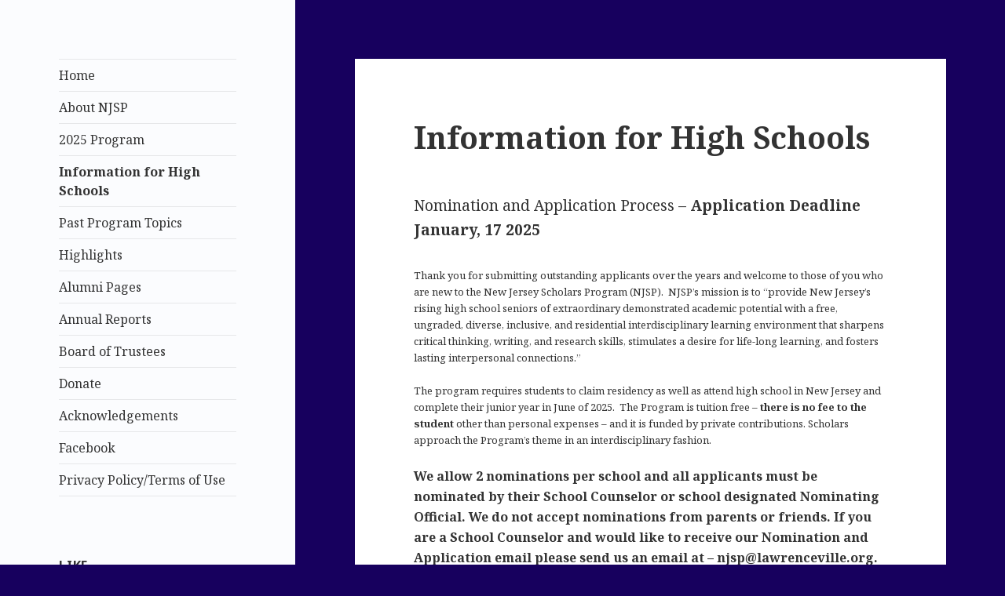

--- FILE ---
content_type: text/html; charset=UTF-8
request_url: https://www.newjerseyscholarsprogram.org/wordpress/?page_id=513
body_size: 35317
content:
<!DOCTYPE html>
<html lang="en-US" class="no-js">
<head>
	<meta charset="UTF-8">
	<meta name="viewport" content="width=device-width">
	<link rel="profile" href="https://gmpg.org/xfn/11">
	<link rel="pingback" href="https://www.newjerseyscholarsprogram.org/wordpress/xmlrpc.php">
	<!--[if lt IE 9]>
	<script src="https://www.newjerseyscholarsprogram.org/wordpress/wp-content/themes/twentyfifteen/js/html5.js?ver=3.7.0"></script>
	<![endif]-->
	<script>(function(html){html.className = html.className.replace(/\bno-js\b/,'js')})(document.documentElement);</script>
<title>Information for High Schools &#8211; New Jersey Scholars Program</title>
<meta name='robots' content='max-image-preview:large' />
<link rel='dns-prefetch' href='//fonts.googleapis.com' />
<link href='https://fonts.gstatic.com' crossorigin rel='preconnect' />
<link rel="alternate" type="application/rss+xml" title="New Jersey Scholars Program &raquo; Feed" href="https://www.newjerseyscholarsprogram.org/wordpress/?feed=rss2" />
<link rel="alternate" type="application/rss+xml" title="New Jersey Scholars Program &raquo; Comments Feed" href="https://www.newjerseyscholarsprogram.org/wordpress/?feed=comments-rss2" />
<script>
window._wpemojiSettings = {"baseUrl":"https:\/\/s.w.org\/images\/core\/emoji\/14.0.0\/72x72\/","ext":".png","svgUrl":"https:\/\/s.w.org\/images\/core\/emoji\/14.0.0\/svg\/","svgExt":".svg","source":{"concatemoji":"https:\/\/www.newjerseyscholarsprogram.org\/wordpress\/wp-includes\/js\/wp-emoji-release.min.js?ver=6.4.7"}};
/*! This file is auto-generated */
!function(i,n){var o,s,e;function c(e){try{var t={supportTests:e,timestamp:(new Date).valueOf()};sessionStorage.setItem(o,JSON.stringify(t))}catch(e){}}function p(e,t,n){e.clearRect(0,0,e.canvas.width,e.canvas.height),e.fillText(t,0,0);var t=new Uint32Array(e.getImageData(0,0,e.canvas.width,e.canvas.height).data),r=(e.clearRect(0,0,e.canvas.width,e.canvas.height),e.fillText(n,0,0),new Uint32Array(e.getImageData(0,0,e.canvas.width,e.canvas.height).data));return t.every(function(e,t){return e===r[t]})}function u(e,t,n){switch(t){case"flag":return n(e,"\ud83c\udff3\ufe0f\u200d\u26a7\ufe0f","\ud83c\udff3\ufe0f\u200b\u26a7\ufe0f")?!1:!n(e,"\ud83c\uddfa\ud83c\uddf3","\ud83c\uddfa\u200b\ud83c\uddf3")&&!n(e,"\ud83c\udff4\udb40\udc67\udb40\udc62\udb40\udc65\udb40\udc6e\udb40\udc67\udb40\udc7f","\ud83c\udff4\u200b\udb40\udc67\u200b\udb40\udc62\u200b\udb40\udc65\u200b\udb40\udc6e\u200b\udb40\udc67\u200b\udb40\udc7f");case"emoji":return!n(e,"\ud83e\udef1\ud83c\udffb\u200d\ud83e\udef2\ud83c\udfff","\ud83e\udef1\ud83c\udffb\u200b\ud83e\udef2\ud83c\udfff")}return!1}function f(e,t,n){var r="undefined"!=typeof WorkerGlobalScope&&self instanceof WorkerGlobalScope?new OffscreenCanvas(300,150):i.createElement("canvas"),a=r.getContext("2d",{willReadFrequently:!0}),o=(a.textBaseline="top",a.font="600 32px Arial",{});return e.forEach(function(e){o[e]=t(a,e,n)}),o}function t(e){var t=i.createElement("script");t.src=e,t.defer=!0,i.head.appendChild(t)}"undefined"!=typeof Promise&&(o="wpEmojiSettingsSupports",s=["flag","emoji"],n.supports={everything:!0,everythingExceptFlag:!0},e=new Promise(function(e){i.addEventListener("DOMContentLoaded",e,{once:!0})}),new Promise(function(t){var n=function(){try{var e=JSON.parse(sessionStorage.getItem(o));if("object"==typeof e&&"number"==typeof e.timestamp&&(new Date).valueOf()<e.timestamp+604800&&"object"==typeof e.supportTests)return e.supportTests}catch(e){}return null}();if(!n){if("undefined"!=typeof Worker&&"undefined"!=typeof OffscreenCanvas&&"undefined"!=typeof URL&&URL.createObjectURL&&"undefined"!=typeof Blob)try{var e="postMessage("+f.toString()+"("+[JSON.stringify(s),u.toString(),p.toString()].join(",")+"));",r=new Blob([e],{type:"text/javascript"}),a=new Worker(URL.createObjectURL(r),{name:"wpTestEmojiSupports"});return void(a.onmessage=function(e){c(n=e.data),a.terminate(),t(n)})}catch(e){}c(n=f(s,u,p))}t(n)}).then(function(e){for(var t in e)n.supports[t]=e[t],n.supports.everything=n.supports.everything&&n.supports[t],"flag"!==t&&(n.supports.everythingExceptFlag=n.supports.everythingExceptFlag&&n.supports[t]);n.supports.everythingExceptFlag=n.supports.everythingExceptFlag&&!n.supports.flag,n.DOMReady=!1,n.readyCallback=function(){n.DOMReady=!0}}).then(function(){return e}).then(function(){var e;n.supports.everything||(n.readyCallback(),(e=n.source||{}).concatemoji?t(e.concatemoji):e.wpemoji&&e.twemoji&&(t(e.twemoji),t(e.wpemoji)))}))}((window,document),window._wpemojiSettings);
</script>
<style id='wp-emoji-styles-inline-css'>

	img.wp-smiley, img.emoji {
		display: inline !important;
		border: none !important;
		box-shadow: none !important;
		height: 1em !important;
		width: 1em !important;
		margin: 0 0.07em !important;
		vertical-align: -0.1em !important;
		background: none !important;
		padding: 0 !important;
	}
</style>
<link rel='stylesheet' id='wp-block-library-css' href='https://www.newjerseyscholarsprogram.org/wordpress/wp-includes/css/dist/block-library/style.min.css?ver=6.4.7' media='all' />
<style id='wp-block-library-theme-inline-css'>
.wp-block-audio figcaption{color:#555;font-size:13px;text-align:center}.is-dark-theme .wp-block-audio figcaption{color:hsla(0,0%,100%,.65)}.wp-block-audio{margin:0 0 1em}.wp-block-code{border:1px solid #ccc;border-radius:4px;font-family:Menlo,Consolas,monaco,monospace;padding:.8em 1em}.wp-block-embed figcaption{color:#555;font-size:13px;text-align:center}.is-dark-theme .wp-block-embed figcaption{color:hsla(0,0%,100%,.65)}.wp-block-embed{margin:0 0 1em}.blocks-gallery-caption{color:#555;font-size:13px;text-align:center}.is-dark-theme .blocks-gallery-caption{color:hsla(0,0%,100%,.65)}.wp-block-image figcaption{color:#555;font-size:13px;text-align:center}.is-dark-theme .wp-block-image figcaption{color:hsla(0,0%,100%,.65)}.wp-block-image{margin:0 0 1em}.wp-block-pullquote{border-bottom:4px solid;border-top:4px solid;color:currentColor;margin-bottom:1.75em}.wp-block-pullquote cite,.wp-block-pullquote footer,.wp-block-pullquote__citation{color:currentColor;font-size:.8125em;font-style:normal;text-transform:uppercase}.wp-block-quote{border-left:.25em solid;margin:0 0 1.75em;padding-left:1em}.wp-block-quote cite,.wp-block-quote footer{color:currentColor;font-size:.8125em;font-style:normal;position:relative}.wp-block-quote.has-text-align-right{border-left:none;border-right:.25em solid;padding-left:0;padding-right:1em}.wp-block-quote.has-text-align-center{border:none;padding-left:0}.wp-block-quote.is-large,.wp-block-quote.is-style-large,.wp-block-quote.is-style-plain{border:none}.wp-block-search .wp-block-search__label{font-weight:700}.wp-block-search__button{border:1px solid #ccc;padding:.375em .625em}:where(.wp-block-group.has-background){padding:1.25em 2.375em}.wp-block-separator.has-css-opacity{opacity:.4}.wp-block-separator{border:none;border-bottom:2px solid;margin-left:auto;margin-right:auto}.wp-block-separator.has-alpha-channel-opacity{opacity:1}.wp-block-separator:not(.is-style-wide):not(.is-style-dots){width:100px}.wp-block-separator.has-background:not(.is-style-dots){border-bottom:none;height:1px}.wp-block-separator.has-background:not(.is-style-wide):not(.is-style-dots){height:2px}.wp-block-table{margin:0 0 1em}.wp-block-table td,.wp-block-table th{word-break:normal}.wp-block-table figcaption{color:#555;font-size:13px;text-align:center}.is-dark-theme .wp-block-table figcaption{color:hsla(0,0%,100%,.65)}.wp-block-video figcaption{color:#555;font-size:13px;text-align:center}.is-dark-theme .wp-block-video figcaption{color:hsla(0,0%,100%,.65)}.wp-block-video{margin:0 0 1em}.wp-block-template-part.has-background{margin-bottom:0;margin-top:0;padding:1.25em 2.375em}
</style>
<link rel='stylesheet' id='wpda_like_box_gutenberg_css-css' href='https://www.newjerseyscholarsprogram.org/wordpress/wp-content/plugins/like-box/includes/gutenberg/style.css?ver=6.4.7' media='all' />
<style id='classic-theme-styles-inline-css'>
/*! This file is auto-generated */
.wp-block-button__link{color:#fff;background-color:#32373c;border-radius:9999px;box-shadow:none;text-decoration:none;padding:calc(.667em + 2px) calc(1.333em + 2px);font-size:1.125em}.wp-block-file__button{background:#32373c;color:#fff;text-decoration:none}
</style>
<style id='global-styles-inline-css'>
body{--wp--preset--color--black: #000000;--wp--preset--color--cyan-bluish-gray: #abb8c3;--wp--preset--color--white: #fff;--wp--preset--color--pale-pink: #f78da7;--wp--preset--color--vivid-red: #cf2e2e;--wp--preset--color--luminous-vivid-orange: #ff6900;--wp--preset--color--luminous-vivid-amber: #fcb900;--wp--preset--color--light-green-cyan: #7bdcb5;--wp--preset--color--vivid-green-cyan: #00d084;--wp--preset--color--pale-cyan-blue: #8ed1fc;--wp--preset--color--vivid-cyan-blue: #0693e3;--wp--preset--color--vivid-purple: #9b51e0;--wp--preset--color--dark-gray: #111;--wp--preset--color--light-gray: #f1f1f1;--wp--preset--color--yellow: #f4ca16;--wp--preset--color--dark-brown: #352712;--wp--preset--color--medium-pink: #e53b51;--wp--preset--color--light-pink: #ffe5d1;--wp--preset--color--dark-purple: #2e2256;--wp--preset--color--purple: #674970;--wp--preset--color--blue-gray: #22313f;--wp--preset--color--bright-blue: #55c3dc;--wp--preset--color--light-blue: #e9f2f9;--wp--preset--gradient--vivid-cyan-blue-to-vivid-purple: linear-gradient(135deg,rgba(6,147,227,1) 0%,rgb(155,81,224) 100%);--wp--preset--gradient--light-green-cyan-to-vivid-green-cyan: linear-gradient(135deg,rgb(122,220,180) 0%,rgb(0,208,130) 100%);--wp--preset--gradient--luminous-vivid-amber-to-luminous-vivid-orange: linear-gradient(135deg,rgba(252,185,0,1) 0%,rgba(255,105,0,1) 100%);--wp--preset--gradient--luminous-vivid-orange-to-vivid-red: linear-gradient(135deg,rgba(255,105,0,1) 0%,rgb(207,46,46) 100%);--wp--preset--gradient--very-light-gray-to-cyan-bluish-gray: linear-gradient(135deg,rgb(238,238,238) 0%,rgb(169,184,195) 100%);--wp--preset--gradient--cool-to-warm-spectrum: linear-gradient(135deg,rgb(74,234,220) 0%,rgb(151,120,209) 20%,rgb(207,42,186) 40%,rgb(238,44,130) 60%,rgb(251,105,98) 80%,rgb(254,248,76) 100%);--wp--preset--gradient--blush-light-purple: linear-gradient(135deg,rgb(255,206,236) 0%,rgb(152,150,240) 100%);--wp--preset--gradient--blush-bordeaux: linear-gradient(135deg,rgb(254,205,165) 0%,rgb(254,45,45) 50%,rgb(107,0,62) 100%);--wp--preset--gradient--luminous-dusk: linear-gradient(135deg,rgb(255,203,112) 0%,rgb(199,81,192) 50%,rgb(65,88,208) 100%);--wp--preset--gradient--pale-ocean: linear-gradient(135deg,rgb(255,245,203) 0%,rgb(182,227,212) 50%,rgb(51,167,181) 100%);--wp--preset--gradient--electric-grass: linear-gradient(135deg,rgb(202,248,128) 0%,rgb(113,206,126) 100%);--wp--preset--gradient--midnight: linear-gradient(135deg,rgb(2,3,129) 0%,rgb(40,116,252) 100%);--wp--preset--font-size--small: 13px;--wp--preset--font-size--medium: 20px;--wp--preset--font-size--large: 36px;--wp--preset--font-size--x-large: 42px;--wp--preset--spacing--20: 0.44rem;--wp--preset--spacing--30: 0.67rem;--wp--preset--spacing--40: 1rem;--wp--preset--spacing--50: 1.5rem;--wp--preset--spacing--60: 2.25rem;--wp--preset--spacing--70: 3.38rem;--wp--preset--spacing--80: 5.06rem;--wp--preset--shadow--natural: 6px 6px 9px rgba(0, 0, 0, 0.2);--wp--preset--shadow--deep: 12px 12px 50px rgba(0, 0, 0, 0.4);--wp--preset--shadow--sharp: 6px 6px 0px rgba(0, 0, 0, 0.2);--wp--preset--shadow--outlined: 6px 6px 0px -3px rgba(255, 255, 255, 1), 6px 6px rgba(0, 0, 0, 1);--wp--preset--shadow--crisp: 6px 6px 0px rgba(0, 0, 0, 1);}:where(.is-layout-flex){gap: 0.5em;}:where(.is-layout-grid){gap: 0.5em;}body .is-layout-flow > .alignleft{float: left;margin-inline-start: 0;margin-inline-end: 2em;}body .is-layout-flow > .alignright{float: right;margin-inline-start: 2em;margin-inline-end: 0;}body .is-layout-flow > .aligncenter{margin-left: auto !important;margin-right: auto !important;}body .is-layout-constrained > .alignleft{float: left;margin-inline-start: 0;margin-inline-end: 2em;}body .is-layout-constrained > .alignright{float: right;margin-inline-start: 2em;margin-inline-end: 0;}body .is-layout-constrained > .aligncenter{margin-left: auto !important;margin-right: auto !important;}body .is-layout-constrained > :where(:not(.alignleft):not(.alignright):not(.alignfull)){max-width: var(--wp--style--global--content-size);margin-left: auto !important;margin-right: auto !important;}body .is-layout-constrained > .alignwide{max-width: var(--wp--style--global--wide-size);}body .is-layout-flex{display: flex;}body .is-layout-flex{flex-wrap: wrap;align-items: center;}body .is-layout-flex > *{margin: 0;}body .is-layout-grid{display: grid;}body .is-layout-grid > *{margin: 0;}:where(.wp-block-columns.is-layout-flex){gap: 2em;}:where(.wp-block-columns.is-layout-grid){gap: 2em;}:where(.wp-block-post-template.is-layout-flex){gap: 1.25em;}:where(.wp-block-post-template.is-layout-grid){gap: 1.25em;}.has-black-color{color: var(--wp--preset--color--black) !important;}.has-cyan-bluish-gray-color{color: var(--wp--preset--color--cyan-bluish-gray) !important;}.has-white-color{color: var(--wp--preset--color--white) !important;}.has-pale-pink-color{color: var(--wp--preset--color--pale-pink) !important;}.has-vivid-red-color{color: var(--wp--preset--color--vivid-red) !important;}.has-luminous-vivid-orange-color{color: var(--wp--preset--color--luminous-vivid-orange) !important;}.has-luminous-vivid-amber-color{color: var(--wp--preset--color--luminous-vivid-amber) !important;}.has-light-green-cyan-color{color: var(--wp--preset--color--light-green-cyan) !important;}.has-vivid-green-cyan-color{color: var(--wp--preset--color--vivid-green-cyan) !important;}.has-pale-cyan-blue-color{color: var(--wp--preset--color--pale-cyan-blue) !important;}.has-vivid-cyan-blue-color{color: var(--wp--preset--color--vivid-cyan-blue) !important;}.has-vivid-purple-color{color: var(--wp--preset--color--vivid-purple) !important;}.has-black-background-color{background-color: var(--wp--preset--color--black) !important;}.has-cyan-bluish-gray-background-color{background-color: var(--wp--preset--color--cyan-bluish-gray) !important;}.has-white-background-color{background-color: var(--wp--preset--color--white) !important;}.has-pale-pink-background-color{background-color: var(--wp--preset--color--pale-pink) !important;}.has-vivid-red-background-color{background-color: var(--wp--preset--color--vivid-red) !important;}.has-luminous-vivid-orange-background-color{background-color: var(--wp--preset--color--luminous-vivid-orange) !important;}.has-luminous-vivid-amber-background-color{background-color: var(--wp--preset--color--luminous-vivid-amber) !important;}.has-light-green-cyan-background-color{background-color: var(--wp--preset--color--light-green-cyan) !important;}.has-vivid-green-cyan-background-color{background-color: var(--wp--preset--color--vivid-green-cyan) !important;}.has-pale-cyan-blue-background-color{background-color: var(--wp--preset--color--pale-cyan-blue) !important;}.has-vivid-cyan-blue-background-color{background-color: var(--wp--preset--color--vivid-cyan-blue) !important;}.has-vivid-purple-background-color{background-color: var(--wp--preset--color--vivid-purple) !important;}.has-black-border-color{border-color: var(--wp--preset--color--black) !important;}.has-cyan-bluish-gray-border-color{border-color: var(--wp--preset--color--cyan-bluish-gray) !important;}.has-white-border-color{border-color: var(--wp--preset--color--white) !important;}.has-pale-pink-border-color{border-color: var(--wp--preset--color--pale-pink) !important;}.has-vivid-red-border-color{border-color: var(--wp--preset--color--vivid-red) !important;}.has-luminous-vivid-orange-border-color{border-color: var(--wp--preset--color--luminous-vivid-orange) !important;}.has-luminous-vivid-amber-border-color{border-color: var(--wp--preset--color--luminous-vivid-amber) !important;}.has-light-green-cyan-border-color{border-color: var(--wp--preset--color--light-green-cyan) !important;}.has-vivid-green-cyan-border-color{border-color: var(--wp--preset--color--vivid-green-cyan) !important;}.has-pale-cyan-blue-border-color{border-color: var(--wp--preset--color--pale-cyan-blue) !important;}.has-vivid-cyan-blue-border-color{border-color: var(--wp--preset--color--vivid-cyan-blue) !important;}.has-vivid-purple-border-color{border-color: var(--wp--preset--color--vivid-purple) !important;}.has-vivid-cyan-blue-to-vivid-purple-gradient-background{background: var(--wp--preset--gradient--vivid-cyan-blue-to-vivid-purple) !important;}.has-light-green-cyan-to-vivid-green-cyan-gradient-background{background: var(--wp--preset--gradient--light-green-cyan-to-vivid-green-cyan) !important;}.has-luminous-vivid-amber-to-luminous-vivid-orange-gradient-background{background: var(--wp--preset--gradient--luminous-vivid-amber-to-luminous-vivid-orange) !important;}.has-luminous-vivid-orange-to-vivid-red-gradient-background{background: var(--wp--preset--gradient--luminous-vivid-orange-to-vivid-red) !important;}.has-very-light-gray-to-cyan-bluish-gray-gradient-background{background: var(--wp--preset--gradient--very-light-gray-to-cyan-bluish-gray) !important;}.has-cool-to-warm-spectrum-gradient-background{background: var(--wp--preset--gradient--cool-to-warm-spectrum) !important;}.has-blush-light-purple-gradient-background{background: var(--wp--preset--gradient--blush-light-purple) !important;}.has-blush-bordeaux-gradient-background{background: var(--wp--preset--gradient--blush-bordeaux) !important;}.has-luminous-dusk-gradient-background{background: var(--wp--preset--gradient--luminous-dusk) !important;}.has-pale-ocean-gradient-background{background: var(--wp--preset--gradient--pale-ocean) !important;}.has-electric-grass-gradient-background{background: var(--wp--preset--gradient--electric-grass) !important;}.has-midnight-gradient-background{background: var(--wp--preset--gradient--midnight) !important;}.has-small-font-size{font-size: var(--wp--preset--font-size--small) !important;}.has-medium-font-size{font-size: var(--wp--preset--font-size--medium) !important;}.has-large-font-size{font-size: var(--wp--preset--font-size--large) !important;}.has-x-large-font-size{font-size: var(--wp--preset--font-size--x-large) !important;}
.wp-block-navigation a:where(:not(.wp-element-button)){color: inherit;}
:where(.wp-block-post-template.is-layout-flex){gap: 1.25em;}:where(.wp-block-post-template.is-layout-grid){gap: 1.25em;}
:where(.wp-block-columns.is-layout-flex){gap: 2em;}:where(.wp-block-columns.is-layout-grid){gap: 2em;}
.wp-block-pullquote{font-size: 1.5em;line-height: 1.6;}
</style>
<link rel='stylesheet' id='twentyfifteen-fonts-css' href='https://fonts.googleapis.com/css?family=Noto+Sans%3A400italic%2C700italic%2C400%2C700%7CNoto+Serif%3A400italic%2C700italic%2C400%2C700%7CInconsolata%3A400%2C700&#038;subset=latin%2Clatin-ext&#038;display=fallback' media='all' />
<link rel='stylesheet' id='genericons-css' href='https://www.newjerseyscholarsprogram.org/wordpress/wp-content/themes/twentyfifteen/genericons/genericons.css?ver=20201208' media='all' />
<link rel='stylesheet' id='twentyfifteen-style-css' href='https://www.newjerseyscholarsprogram.org/wordpress/wp-content/themes/twentyfifteen/style.css?ver=20201208' media='all' />
<style id='twentyfifteen-style-inline-css'>

		/* Custom Header Background Color */
		body:before,
		.site-header {
			background-color: #17005e;
		}

		@media screen and (min-width: 59.6875em) {
			.site-header,
			.secondary {
				background-color: transparent;
			}

			.widget button,
			.widget input[type="button"],
			.widget input[type="reset"],
			.widget input[type="submit"],
			.widget_calendar tbody a,
			.widget_calendar tbody a:hover,
			.widget_calendar tbody a:focus {
				color: #17005e;
			}
		}
	
</style>
<link rel='stylesheet' id='twentyfifteen-block-style-css' href='https://www.newjerseyscholarsprogram.org/wordpress/wp-content/themes/twentyfifteen/css/blocks.css?ver=20190102' media='all' />
<!--[if lt IE 9]>
<link rel='stylesheet' id='twentyfifteen-ie-css' href='https://www.newjerseyscholarsprogram.org/wordpress/wp-content/themes/twentyfifteen/css/ie.css?ver=20170916' media='all' />
<![endif]-->
<!--[if lt IE 8]>
<link rel='stylesheet' id='twentyfifteen-ie7-css' href='https://www.newjerseyscholarsprogram.org/wordpress/wp-content/themes/twentyfifteen/css/ie7.css?ver=20141210' media='all' />
<![endif]-->
<link rel='stylesheet' id='animated-css' href='https://www.newjerseyscholarsprogram.org/wordpress/wp-content/plugins/like-box/includes/style/effects.css?ver=6.4.7' media='all' />
<link rel='stylesheet' id='front_end_like_box-css' href='https://www.newjerseyscholarsprogram.org/wordpress/wp-content/plugins/like-box/includes/style/style.css?ver=6.4.7' media='all' />
<link rel='stylesheet' id='dashicons-css' href='https://www.newjerseyscholarsprogram.org/wordpress/wp-includes/css/dashicons.min.css?ver=6.4.7' media='all' />
<link rel='stylesheet' id='thickbox-css' href='https://www.newjerseyscholarsprogram.org/wordpress/wp-includes/js/thickbox/thickbox.css?ver=6.4.7' media='all' />
<script src="https://www.newjerseyscholarsprogram.org/wordpress/wp-includes/js/jquery/jquery.min.js?ver=3.7.1" id="jquery-core-js"></script>
<script src="https://www.newjerseyscholarsprogram.org/wordpress/wp-includes/js/jquery/jquery-migrate.min.js?ver=3.4.1" id="jquery-migrate-js"></script>
<script src="https://www.newjerseyscholarsprogram.org/wordpress/wp-content/plugins/like-box/includes/javascript/front_end_js.js?ver=6.4.7" id="like-box-front-end-js"></script>
<link rel="https://api.w.org/" href="https://www.newjerseyscholarsprogram.org/wordpress/index.php?rest_route=/" /><link rel="alternate" type="application/json" href="https://www.newjerseyscholarsprogram.org/wordpress/index.php?rest_route=/wp/v2/pages/513" /><link rel="EditURI" type="application/rsd+xml" title="RSD" href="https://www.newjerseyscholarsprogram.org/wordpress/xmlrpc.php?rsd" />
<meta name="generator" content="WordPress 6.4.7" />
<link rel="canonical" href="https://www.newjerseyscholarsprogram.org/wordpress/?page_id=513" />
<link rel='shortlink' href='https://www.newjerseyscholarsprogram.org/wordpress/?p=513' />
<link rel="alternate" type="application/json+oembed" href="https://www.newjerseyscholarsprogram.org/wordpress/index.php?rest_route=%2Foembed%2F1.0%2Fembed&#038;url=https%3A%2F%2Fwww.newjerseyscholarsprogram.org%2Fwordpress%2F%3Fpage_id%3D513" />
<link rel="alternate" type="text/xml+oembed" href="https://www.newjerseyscholarsprogram.org/wordpress/index.php?rest_route=%2Foembed%2F1.0%2Fembed&#038;url=https%3A%2F%2Fwww.newjerseyscholarsprogram.org%2Fwordpress%2F%3Fpage_id%3D513&#038;format=xml" />
		<style type="text/css" id="twentyfifteen-header-css">
				.site-header {

			/*
			 * No shorthand so the Customizer can override individual properties.
			 * @see https://core.trac.wordpress.org/ticket/31460
			 */
			background-image: url(https://www.newjerseyscholarsprogram.org/wordpress/wp-content/uploads/2015/12/njsplogo.jpg);
			background-repeat: no-repeat;
			background-position: 50% 50%;
			-webkit-background-size: cover;
			-moz-background-size:    cover;
			-o-background-size:      cover;
			background-size:         cover;
		}

		@media screen and (min-width: 59.6875em) {
			body:before {

				/*
				 * No shorthand so the Customizer can override individual properties.
				 * @see https://core.trac.wordpress.org/ticket/31460
				 */
				background-image: url(https://www.newjerseyscholarsprogram.org/wordpress/wp-content/uploads/2015/12/njsplogo.jpg);
				background-repeat: no-repeat;
				background-position: 100% 50%;
				-webkit-background-size: cover;
				-moz-background-size:    cover;
				-o-background-size:      cover;
				background-size:         cover;
				border-right: 0;
			}

			.site-header {
				background: transparent;
			}
		}
					.site-title,
		.site-description {
			clip: rect(1px, 1px, 1px, 1px);
			position: absolute;
		}
		</style>
		<style id="custom-background-css">
body.custom-background { background-color: #17005e; }
</style>
	<link rel="icon" href="https://www.newjerseyscholarsprogram.org/wordpress/wp-content/uploads/2015/12/njsp-150x103.jpg" sizes="32x32" />
<link rel="icon" href="https://www.newjerseyscholarsprogram.org/wordpress/wp-content/uploads/2015/12/njsp.jpg" sizes="192x192" />
<link rel="apple-touch-icon" href="https://www.newjerseyscholarsprogram.org/wordpress/wp-content/uploads/2015/12/njsp.jpg" />
<meta name="msapplication-TileImage" content="https://www.newjerseyscholarsprogram.org/wordpress/wp-content/uploads/2015/12/njsp.jpg" />
</head>

<body data-rsssl=1 class="page-template-default page page-id-513 page-child parent-pageid-23 custom-background wp-embed-responsive">
<div id="page" class="hfeed site">
	<a class="skip-link screen-reader-text" href="#content">Skip to content</a>

	<div id="sidebar" class="sidebar">
		<header id="masthead" class="site-header" role="banner">
			<div class="site-branding">
										<p class="site-title"><a href="https://www.newjerseyscholarsprogram.org/wordpress/" rel="home">New Jersey Scholars Program</a></p>
										<button class="secondary-toggle">Menu and widgets</button>
			</div><!-- .site-branding -->
		</header><!-- .site-header -->

			<div id="secondary" class="secondary">

					<nav id="site-navigation" class="main-navigation" role="navigation">
				<div class="menu-sidebar-container"><ul id="menu-sidebar" class="nav-menu"><li id="menu-item-551" class="menu-item menu-item-type-custom menu-item-object-custom menu-item-home menu-item-551"><a href="https://www.newjerseyscholarsprogram.org/wordpress">Home</a></li>
<li id="menu-item-871" class="menu-item menu-item-type-post_type menu-item-object-page menu-item-871"><a href="https://www.newjerseyscholarsprogram.org/wordpress/?page_id=276">About NJSP</a></li>
<li id="menu-item-503" class="menu-item menu-item-type-post_type menu-item-object-page menu-item-503"><a href="https://www.newjerseyscholarsprogram.org/wordpress/?page_id=13">2025 Program</a></li>
<li id="menu-item-516" class="menu-item menu-item-type-post_type menu-item-object-page current-menu-item page_item page-item-513 current_page_item menu-item-516"><a href="https://www.newjerseyscholarsprogram.org/wordpress/?page_id=513" aria-current="page">Information for High Schools</a></li>
<li id="menu-item-504" class="menu-item menu-item-type-post_type menu-item-object-page menu-item-504"><a href="https://www.newjerseyscholarsprogram.org/wordpress/?page_id=9">Past Program Topics</a></li>
<li id="menu-item-583" class="menu-item menu-item-type-post_type menu-item-object-page menu-item-583"><a href="https://www.newjerseyscholarsprogram.org/wordpress/?page_id=50">Highlights</a></li>
<li id="menu-item-501" class="menu-item menu-item-type-post_type menu-item-object-page menu-item-501"><a href="https://www.newjerseyscholarsprogram.org/wordpress/?page_id=278">Alumni Pages</a></li>
<li id="menu-item-506" class="menu-item menu-item-type-post_type menu-item-object-page menu-item-506"><a href="https://www.newjerseyscholarsprogram.org/wordpress/?page_id=343">Annual Reports</a></li>
<li id="menu-item-500" class="menu-item menu-item-type-post_type menu-item-object-page menu-item-500"><a href="https://www.newjerseyscholarsprogram.org/wordpress/?page_id=6">Board of Trustees</a></li>
<li id="menu-item-505" class="menu-item menu-item-type-post_type menu-item-object-page menu-item-505"><a href="https://www.newjerseyscholarsprogram.org/wordpress/?page_id=118">Donate</a></li>
<li id="menu-item-502" class="menu-item menu-item-type-post_type menu-item-object-page menu-item-502"><a href="https://www.newjerseyscholarsprogram.org/wordpress/?page_id=11">Acknowledgements</a></li>
<li id="menu-item-519" class="menu-item menu-item-type-custom menu-item-object-custom menu-item-519"><a href="https://facebook.com/NJScholarsProgram">Facebook</a></li>
<li id="menu-item-721" class="menu-item menu-item-type-post_type menu-item-object-page menu-item-721"><a href="https://www.newjerseyscholarsprogram.org/wordpress/?page_id=718">Privacy Policy/Terms of Use</a></li>
</ul></div>			</nav><!-- .main-navigation -->
		
		
					<div id="widget-area" class="widget-area" role="complementary">
				<aside id="like_box_facbook-3" class="widget widget_like_box_facbook"><h2 class="widget-title">Like</h2><iframe id="facbook_like_box_1" src="//www.facebook.com/v11.0/plugins/page.php?adapt_container_width=true&#038;container_width=300&#038;width=300&#038;height=550&#038;hide_cover=false&#038;href=https%3A%2F%2Fwww.facebook.com%2FNJScholarsProgram&#038;locale=en_US&#038;sdk=joey&#038;show_facepile=true&#038;tabs=timeline&#038;show_posts=false&#038;small_header=false" scrolling="no" allowTransparency="true" style="border:1px solid #FFF; overflow:hidden;visibility:hidden; max-width:500px; width:300px; height:550px;"></iframe><script>
		if(typeof(jQuery)=="undefined")
			jQuery=window.parent.jQuery;
		if(typeof(like_box_animated_element)=="undefined")
			like_box_animated_element=window.parent.like_box_animated_element;
		if(typeof(like_box_set_width_cur_element)=="undefined")
			like_box_set_width_cur_element=window.parent.like_box_animated_element;		
		jQuery(document).ready(function(){
			document.getElementById("facbook_like_box_1").style.visibility="visible"
			like_box_set_width_cur_element("facbook_like_box_1",300)
			});</script></aside>			</div><!-- .widget-area -->
		
	</div><!-- .secondary -->

	</div><!-- .sidebar -->

	<div id="content" class="site-content">

	<div id="primary" class="content-area">
		<main id="main" class="site-main" role="main">

		
<article id="post-513" class="post-513 page type-page status-publish hentry">
	
	<header class="entry-header">
		<h1 class="entry-title">Information for High Schools</h1>	</header><!-- .entry-header -->

	<div class="entry-content">
		
<p>Nomination and Application Process &#8211; <strong>Application Deadline January, 17 2025</strong></p>



<p class="has-small-font-size">Thank you for submitting outstanding applicants over the years and welcome to those of you who are new to the New Jersey Scholars Program (NJSP).&nbsp; NJSP’s mission is to “provide New Jersey’s rising high school seniors of extraordinary demonstrated academic potential with a free, ungraded, diverse, inclusive, and residential interdisciplinary learning environment that sharpens critical thinking, writing, and research skills, stimulates a desire for life-long learning, and fosters lasting interpersonal connections.”&nbsp;</p>



<p class="has-small-font-size">The program requires students to claim residency as well as attend high school in New Jersey and complete their junior year in June of 2025.  The Program is tuition free &#8211;<strong> there is no fee to the student</strong> other than personal expenses &#8211; and it is funded by private contributions. Scholars approach the Program&#8217;s theme in an interdisciplinary fashion.</p>



<p class="has-normal-font-size"><b>We allow 2 nominations per school and all applicants must be nominated by their School Counselor or school designated Nominating Official. We do not accept nominations from parents or friends. If you are a School Counselor and would like to receive our Nomination and Application email please send us an email at &#8211; njsp@lawrenceville.org.</b></p>



<p class="has-small-font-size">School counselors are to complete the online nomination form. Nominee(s) will not receive the application from NJSP unless this form is complete. A confirmation email is sent to the School Counselor upon completion of the online form along with the application email that is sent to the nominee. If your nominee does not immediately receive the application email, please contact njsp@lawrenceville.org to rectify. We ask that a personal email address is used in lieu of a school email address as some school will reject outside communications.&nbsp;</p>



<p class="has-small-font-size">It is the applicant&#8217;s responsibility to complete all parts of the application including: 1) registration information, 2) summary of activities, 3) four short essays, 4) research paper sample and 5) two letters of recommendation (this can be a coordinated effort). ​​​​​​</p>



<p class="has-small-font-size">We will notify applicants about their application status by late February.&nbsp; Those selected as finalists, are invited to attend our Finalist Interviews.&nbsp; Each Finalist will take part in a group interview with at least five other Finalists.</p>



<p class="has-small-font-size">We will notify all Finalists of the Selection Committee’s decision by early April.&nbsp; Throughout the process, we will inform School Counselors concerning the status of their applicant(s). Accepted applicants must be prepared to commit fully to the Program by attending the full five-weeks, no exceptions will be made for personal commitments.</p>



<p class="has-small-font-size">A crucial part of the <em>magic</em> of the NJSP derives from the fact that the Scholars<strong> live together for five weeks in one dormitory with each gender residing on separate floors</strong>.&nbsp; Together they help each other rise to the challenges posed by NJSP.&nbsp; The camaraderie that develops is extraordinary.&nbsp; With their resident housemaster and assistant housemasters, the Scholars learn to live together, learn together, and laugh together. A theme-related field trip as well as Fourth of July cookout and group trip to a community pool, a food festival that showcases the cultural diversity of the Scholars, and arts festival that highlights the tremendous talents of all class members, offer additional opportunities for growth, learning, and fun. The program ends with a graduation ceremony to which all parents and families are invited.&nbsp; All-in-all, the New Jersey Scholars Program offers an extraordinary experience.</p>
			</div><!-- .entry-content -->

	
</article><!-- #post-513 -->

		</main><!-- .site-main -->
	</div><!-- .content-area -->


	</div><!-- .site-content -->

	<footer id="colophon" class="site-footer" role="contentinfo">
		<div class="site-info">
									<a href="https://wordpress.org/" class="imprint">
				Proudly powered by WordPress			</a>
		</div><!-- .site-info -->
	</footer><!-- .site-footer -->

</div><!-- .site -->

<script src="https://www.newjerseyscholarsprogram.org/wordpress/wp-content/themes/twentyfifteen/js/skip-link-focus-fix.js?ver=20141028" id="twentyfifteen-skip-link-focus-fix-js"></script>
<script id="twentyfifteen-script-js-extra">
var screenReaderText = {"expand":"<span class=\"screen-reader-text\">expand child menu<\/span>","collapse":"<span class=\"screen-reader-text\">collapse child menu<\/span>"};
</script>
<script src="https://www.newjerseyscholarsprogram.org/wordpress/wp-content/themes/twentyfifteen/js/functions.js?ver=20171218" id="twentyfifteen-script-js"></script>
<script id="thickbox-js-extra">
var thickboxL10n = {"next":"Next >","prev":"< Prev","image":"Image","of":"of","close":"Close","noiframes":"This feature requires inline frames. You have iframes disabled or your browser does not support them.","loadingAnimation":"https:\/\/www.newjerseyscholarsprogram.org\/wordpress\/wp-includes\/js\/thickbox\/loadingAnimation.gif"};
</script>
<script src="https://www.newjerseyscholarsprogram.org/wordpress/wp-includes/js/thickbox/thickbox.js?ver=3.1-20121105" id="thickbox-js"></script>

</body>
</html>
